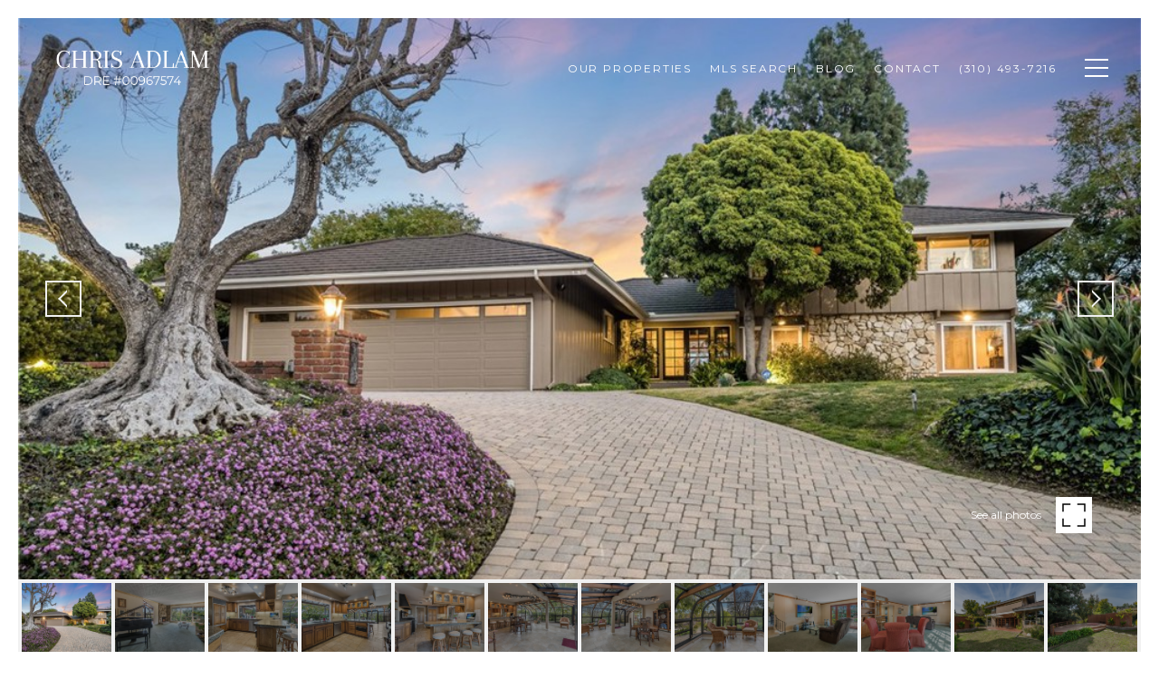

--- FILE ---
content_type: text/html; charset=utf-8
request_url: https://bss.luxurypresence.com/buttons/googleOneTap?companyId=0a3add92-f90e-48c2-9c6d-ad8de92e0f25&websiteId=cc2dd4c6-b4ea-4dbc-92fb-bc0f68d7adb3&pageId=cf82337e-96ce-4f29-b548-4c20de3a5deb&sourceUrl=https%3A%2F%2Fchrisadlam.com%2Fproperties%2F3943-palos-verdes-drive-north-rolling-hills-estates-ca-90274-pv23031164&pageMeta=%7B%22sourceResource%22%3A%22properties%22%2C%22pageElementId%22%3A%221f65d88d-9114-46ff-93e4-23f3a374f487%22%2C%22pageQueryVariables%22%3A%7B%22property%22%3A%7B%22id%22%3A%221f65d88d-9114-46ff-93e4-23f3a374f487%22%7D%2C%22properties%22%3A%7B%22relatedNeighborhoodPropertyId%22%3A%221f65d88d-9114-46ff-93e4-23f3a374f487%22%2C%22sort%22%3A%22salesPrice%22%7D%2C%22neighborhood%22%3A%7B%7D%2C%22pressReleases%22%3A%7B%22propertyId%22%3A%221f65d88d-9114-46ff-93e4-23f3a374f487%22%7D%7D%7D
body_size: 2876
content:
<style>
  html, body {margin: 0; padding: 0;}
</style>
<script src="https://accounts.google.com/gsi/client" async defer></script>
<script>
const parseURL = (url) => {
    const a = document.createElement('a');
    a.href = url;
    return a.origin;
}

const login = (token, provider, source)  => {
  const origin = (window.location != window.parent.location)
    ? parseURL(document.referrer)
    : window.location.origin;  
  const xhr = new XMLHttpRequest();
  xhr.responseType = 'json';
  xhr.onreadystatechange = function() {
    if (xhr.readyState === 4) {
      const response = xhr.response;
      const msg = {
        event: response.status,
        provider: provider,
        source: source,
        token: token
      }
      window.parent.postMessage(msg, origin);
    }
  }
  xhr.withCredentials = true;
  xhr.open('POST', `${origin}/api/v1/auth/login`, true);
  xhr.setRequestHeader("Content-Type", "application/json;charset=UTF-8");
  xhr.send(JSON.stringify({
    token,
    provider,
    source,
    websiteId: 'cc2dd4c6-b4ea-4dbc-92fb-bc0f68d7adb3',
    companyId: '0a3add92-f90e-48c2-9c6d-ad8de92e0f25',
    pageId: 'cf82337e-96ce-4f29-b548-4c20de3a5deb',
    sourceUrl: 'https://chrisadlam.com/properties/3943-palos-verdes-drive-north-rolling-hills-estates-ca-90274-pv23031164',
    pageMeta: '{"sourceResource":"properties","pageElementId":"1f65d88d-9114-46ff-93e4-23f3a374f487","pageQueryVariables":{"property":{"id":"1f65d88d-9114-46ff-93e4-23f3a374f487"},"properties":{"relatedNeighborhoodPropertyId":"1f65d88d-9114-46ff-93e4-23f3a374f487","sort":"salesPrice"},"neighborhood":{},"pressReleases":{"propertyId":"1f65d88d-9114-46ff-93e4-23f3a374f487"}}}',
    utm: '',
    referrer: ''
  }));
}

function getExpirationCookie(expiresInMiliseconds) {
  const tomorrow  = new Date(Date.now() + expiresInMiliseconds); // The Date object returns today's timestamp
  return `chrisadlam.com-SID=true; expires=${tomorrow.toUTCString()}; path=/; Secure; SameSite=None`;
}

function handleCredentialResponse(response) {
  document.cookie = getExpirationCookie(24 * 60 * 60 * 1000); // 1 day
  login(response.credential, 'GOOGLE', 'GOOGLE_SIGN_ON');
}

function handleClose() {
  const msg = {
    event: 'cancel',
    provider: 'GOOGLE',
    source: 'GOOGLE_SIGN_ON'
  }
  const origin = (window.location != window.parent.location)
    ? parseURL(document.referrer)
    : window.location.origin;
  window.parent.postMessage(msg, origin);
  document.cookie = getExpirationCookie(2 * 60 * 60 * 1000); // 2 hours
}

</script>
<div id="g_id_onload"
  data-client_id="673515100752-7s6f6j0qab4skl22cjpp7eirb2rjmfcg.apps.googleusercontent.com"
  data-callback="handleCredentialResponse"
  data-intermediate_iframe_close_callback="handleClose"
  data-state_cookie_domain = "chrisadlam.com"
  data-allowed_parent_origin="https://chrisadlam.com"
  data-skip_prompt_cookie="chrisadlam.com-SID"
  data-cancel_on_tap_outside="false"
></div>

--- FILE ---
content_type: text/plain
request_url: https://www.google-analytics.com/j/collect?v=1&_v=j102&a=1522047244&t=pageview&_s=1&dl=https%3A%2F%2Fchrisadlam.com%2Fproperties%2F3943-palos-verdes-drive-north-rolling-hills-estates-ca-90274-pv23031164&ul=en-us%40posix&dt=3943%20Palos%20Verdes%20Drive%20North&sr=1280x720&vp=1280x720&_u=YADAAEABAAAAACAAI~&jid=1970170181&gjid=963383597&cid=1458342784.1768419674&tid=UA-96380137-1&_gid=207383708.1768419674&_r=1&_slc=1&gtm=45He61d0n81N9XJH4Zv810073743za200zd810073743&gcd=13l3l3l3l1l1&dma=0&tag_exp=103116026~103200004~104527906~104528500~104684208~104684211~105391253~115495940~115938465~115938469~116910502~117041587&z=73290791
body_size: -450
content:
2,cG-B1ZM129865

--- FILE ---
content_type: application/javascript; charset=UTF-8
request_url: https://chrisadlam.com/cdn-cgi/challenge-platform/scripts/jsd/main.js
body_size: 4734
content:
window._cf_chl_opt={oPNF3:'g'};~function(U5,W,a,D,J,S,z,f,j){U5=B,function(H,Z,UI,U4,l,v){for(UI={H:375,Z:410,l:439,v:368,A:412,x:351,N:350,L:431,y:414,C:425,k:338,i:437},U4=B,l=H();!![];)try{if(v=parseInt(U4(UI.H))/1+parseInt(U4(UI.Z))/2*(parseInt(U4(UI.l))/3)+parseInt(U4(UI.v))/4+-parseInt(U4(UI.A))/5*(parseInt(U4(UI.x))/6)+-parseInt(U4(UI.N))/7*(-parseInt(U4(UI.L))/8)+-parseInt(U4(UI.y))/9*(-parseInt(U4(UI.C))/10)+-parseInt(U4(UI.k))/11*(parseInt(U4(UI.i))/12),v===Z)break;else l.push(l.shift())}catch(A){l.push(l.shift())}}(U,295672),W=this||self,a=W[U5(405)],D=function(UA,Uv,UR,Uc,Uf,U6,Z,l,A){return UA={H:447,Z:352},Uv={H:433,Z:433,l:442,v:433,A:374,x:433,N:327,L:433},UR={H:388},Uc={H:388,Z:327,l:360,v:398,A:336,x:360,N:398,L:355,y:442,C:442,k:355,i:433,M:360,d:398,G:355,s:442,e:355,K:442,F:442,m:433,b:442,o:442,O:442,U0:374},Uf={H:396,Z:327},U6=U5,Z=String[U6(UA.H)],l={'h':function(x){return null==x?'':l.g(x,6,function(N,U7){return U7=B,U7(Uf.H)[U7(Uf.Z)](N)})},'g':function(x,N,L,U8,y,C,i,M,G,s,K,F,o,O,U0,U1,U2,U3){if(U8=U6,null==x)return'';for(C={},i={},M='',G=2,s=3,K=2,F=[],o=0,O=0,U0=0;U0<x[U8(Uc.H)];U0+=1)if(U1=x[U8(Uc.Z)](U0),Object[U8(Uc.l)][U8(Uc.v)][U8(Uc.A)](C,U1)||(C[U1]=s++,i[U1]=!0),U2=M+U1,Object[U8(Uc.x)][U8(Uc.v)][U8(Uc.A)](C,U2))M=U2;else{if(Object[U8(Uc.l)][U8(Uc.N)][U8(Uc.A)](i,M)){if(256>M[U8(Uc.L)](0)){for(y=0;y<K;o<<=1,N-1==O?(O=0,F[U8(Uc.y)](L(o)),o=0):O++,y++);for(U3=M[U8(Uc.L)](0),y=0;8>y;o=U3&1.93|o<<1.75,O==N-1?(O=0,F[U8(Uc.y)](L(o)),o=0):O++,U3>>=1,y++);}else{for(U3=1,y=0;y<K;o=o<<1|U3,N-1==O?(O=0,F[U8(Uc.C)](L(o)),o=0):O++,U3=0,y++);for(U3=M[U8(Uc.k)](0),y=0;16>y;o=1.67&U3|o<<1.09,N-1==O?(O=0,F[U8(Uc.C)](L(o)),o=0):O++,U3>>=1,y++);}G--,G==0&&(G=Math[U8(Uc.i)](2,K),K++),delete i[M]}else for(U3=C[M],y=0;y<K;o=o<<1.81|U3&1.4,O==N-1?(O=0,F[U8(Uc.C)](L(o)),o=0):O++,U3>>=1,y++);M=(G--,G==0&&(G=Math[U8(Uc.i)](2,K),K++),C[U2]=s++,String(U1))}if(''!==M){if(Object[U8(Uc.M)][U8(Uc.d)][U8(Uc.A)](i,M)){if(256>M[U8(Uc.G)](0)){for(y=0;y<K;o<<=1,N-1==O?(O=0,F[U8(Uc.s)](L(o)),o=0):O++,y++);for(U3=M[U8(Uc.e)](0),y=0;8>y;o=U3&1.47|o<<1,N-1==O?(O=0,F[U8(Uc.s)](L(o)),o=0):O++,U3>>=1,y++);}else{for(U3=1,y=0;y<K;o=o<<1|U3,O==N-1?(O=0,F[U8(Uc.K)](L(o)),o=0):O++,U3=0,y++);for(U3=M[U8(Uc.G)](0),y=0;16>y;o=1.68&U3|o<<1.62,N-1==O?(O=0,F[U8(Uc.F)](L(o)),o=0):O++,U3>>=1,y++);}G--,G==0&&(G=Math[U8(Uc.m)](2,K),K++),delete i[M]}else for(U3=C[M],y=0;y<K;o=o<<1.15|1&U3,N-1==O?(O=0,F[U8(Uc.b)](L(o)),o=0):O++,U3>>=1,y++);G--,G==0&&K++}for(U3=2,y=0;y<K;o=1&U3|o<<1.54,N-1==O?(O=0,F[U8(Uc.o)](L(o)),o=0):O++,U3>>=1,y++);for(;;)if(o<<=1,N-1==O){F[U8(Uc.O)](L(o));break}else O++;return F[U8(Uc.U0)]('')},'j':function(x,UP,U9){return UP={H:355},U9=U6,null==x?'':''==x?null:l.i(x[U9(UR.H)],32768,function(N,UU){return UU=U9,x[UU(UP.H)](N)})},'i':function(x,N,L,Ut,y,C,i,M,G,s,K,F,o,O,U0,U1,U3,U2){for(Ut=U6,y=[],C=4,i=4,M=3,G=[],F=L(0),o=N,O=1,s=0;3>s;y[s]=s,s+=1);for(U0=0,U1=Math[Ut(Uv.H)](2,2),K=1;U1!=K;U2=F&o,o>>=1,o==0&&(o=N,F=L(O++)),U0|=(0<U2?1:0)*K,K<<=1);switch(U0){case 0:for(U0=0,U1=Math[Ut(Uv.H)](2,8),K=1;K!=U1;U2=F&o,o>>=1,o==0&&(o=N,F=L(O++)),U0|=K*(0<U2?1:0),K<<=1);U3=Z(U0);break;case 1:for(U0=0,U1=Math[Ut(Uv.Z)](2,16),K=1;K!=U1;U2=F&o,o>>=1,o==0&&(o=N,F=L(O++)),U0|=K*(0<U2?1:0),K<<=1);U3=Z(U0);break;case 2:return''}for(s=y[3]=U3,G[Ut(Uv.l)](U3);;){if(O>x)return'';for(U0=0,U1=Math[Ut(Uv.Z)](2,M),K=1;U1!=K;U2=o&F,o>>=1,0==o&&(o=N,F=L(O++)),U0|=(0<U2?1:0)*K,K<<=1);switch(U3=U0){case 0:for(U0=0,U1=Math[Ut(Uv.v)](2,8),K=1;U1!=K;U2=F&o,o>>=1,0==o&&(o=N,F=L(O++)),U0|=K*(0<U2?1:0),K<<=1);y[i++]=Z(U0),U3=i-1,C--;break;case 1:for(U0=0,U1=Math[Ut(Uv.H)](2,16),K=1;U1!=K;U2=F&o,o>>=1,o==0&&(o=N,F=L(O++)),U0|=(0<U2?1:0)*K,K<<=1);y[i++]=Z(U0),U3=i-1,C--;break;case 2:return G[Ut(Uv.A)]('')}if(0==C&&(C=Math[Ut(Uv.x)](2,M),M++),y[U3])U3=y[U3];else if(i===U3)U3=s+s[Ut(Uv.N)](0);else return null;G[Ut(Uv.l)](U3),y[i++]=s+U3[Ut(Uv.N)](0),C--,s=U3,0==C&&(C=Math[Ut(Uv.L)](2,M),M++)}}},A={},A[U6(UA.Z)]=l.h,A}(),J=Y(),S={},S[U5(328)]='o',S[U5(357)]='s',S[U5(430)]='u',S[U5(407)]='z',S[U5(401)]='n',S[U5(421)]='I',S[U5(331)]='b',z=S,W[U5(332)]=function(H,Z,A,x,UF,UK,Ue,UY,L,y,C,i,M,G){if(UF={H:448,Z:373,l:393,v:373,A:399,x:366,N:428,L:366,y:428,C:337,k:364,i:388,M:344,d:416},UK={H:354,Z:388,l:379},Ue={H:360,Z:398,l:336,v:442},UY=U5,null===Z||Z===void 0)return x;for(L=I(Z),H[UY(UF.H)][UY(UF.Z)]&&(L=L[UY(UF.l)](H[UY(UF.H)][UY(UF.v)](Z))),L=H[UY(UF.A)][UY(UF.x)]&&H[UY(UF.N)]?H[UY(UF.A)][UY(UF.L)](new H[(UY(UF.y))](L)):function(s,UJ,K){for(UJ=UY,s[UJ(UK.H)](),K=0;K<s[UJ(UK.Z)];s[K]===s[K+1]?s[UJ(UK.l)](K+1,1):K+=1);return s}(L),y='nAsAaAb'.split('A'),y=y[UY(UF.C)][UY(UF.k)](y),C=0;C<L[UY(UF.i)];i=L[C],M=h(H,Z,i),y(M)?(G=M==='s'&&!H[UY(UF.M)](Z[i]),UY(UF.d)===A+i?N(A+i,M):G||N(A+i,Z[i])):N(A+i,M),C++);return x;function N(s,K,UT){UT=B,Object[UT(Ue.H)][UT(Ue.Z)][UT(Ue.l)](x,K)||(x[K]=[]),x[K][UT(Ue.v)](s)}},f=U5(420)[U5(404)](';'),j=f[U5(337)][U5(364)](f),W[U5(376)]=function(H,Z,Ub,Up,l,v,A,x){for(Ub={H:446,Z:388,l:343,v:442,A:409},Up=U5,l=Object[Up(Ub.H)](Z),v=0;v<l[Up(Ub.Z)];v++)if(A=l[v],A==='f'&&(A='N'),H[A]){for(x=0;x<Z[l[v]][Up(Ub.Z)];-1===H[A][Up(Ub.l)](Z[l[v]][x])&&(j(Z[l[v]][x])||H[A][Up(Ub.v)]('o.'+Z[l[v]][x])),x++);}else H[A]=Z[l[v]][Up(Ub.A)](function(N){return'o.'+N})},P();function c(Uo,UV,l,v,A,x,N){UV=(Uo={H:363,Z:358,l:341,v:402,A:377,x:370,N:445,L:441,y:348,C:378,k:419,i:349},U5);try{return l=a[UV(Uo.H)](UV(Uo.Z)),l[UV(Uo.l)]=UV(Uo.v),l[UV(Uo.A)]='-1',a[UV(Uo.x)][UV(Uo.N)](l),v=l[UV(Uo.L)],A={},A=Ntxi4(v,v,'',A),A=Ntxi4(v,v[UV(Uo.y)]||v[UV(Uo.C)],'n.',A),A=Ntxi4(v,l[UV(Uo.k)],'d.',A),a[UV(Uo.x)][UV(Uo.i)](l),x={},x.r=A,x.e=null,x}catch(L){return N={},N.r={},N.e=L,N}}function B(t,H,Z,l){return t=t-326,Z=U(),l=Z[t],l}function U(t5){return t5='1509908TaahUz,send,body,detail,function,getOwnPropertyNames,join,507189iMuSxK,oxFY5,tabIndex,navigator,splice,ontimeout,jCNy9,KljLg4,error,chctx,GsWUx0,onerror,/cdn-cgi/challenge-platform/h/,length,isArray,toString,location,POST,concat,random,success,WdzhaVspD5fcLeNjr+AtqGRo8B9Ml4$x2KTC0bZimQn7XHgk-wuPFOYy6IJ3v1SEU,log,hasOwnProperty,Array,open,number,display: none,addEventListener,split,document,event,symbol,error on cf_chl_props,map,13372PcRfhG,floor,10fObXLl,sid,9ggDYUR,/invisible/jsd,d.cookie,now,status,contentDocument,_cf_chl_opt;NaZoI3;Bshk0;IzgW1;qzjKa3;GBApq0;giyU9;KutOj0;QgiX4;Khftj4;Lfpaq4;zBhRN3;JSmY9;Ntxi4;oxFY5;TDAZ2;ldLC0,bigint,ntYsJ1,onreadystatechange,parent,24250vNUQev,jsd,riYFq1,Set,XMLHttpRequest,undefined,103456pMRElR,HnhLR9,pow,postMessage,syUs3,xhr-error,749484RhykEb,api,36wtArPZ,[native code],contentWindow,push,/jsd/oneshot/fc21b7e0d793/0.4938913200427381:1768418903:PgrBru0_fdhohZrdOlvnizVUNLyDOPBHW7crUrwN0YU/,http-code:,appendChild,keys,fromCharCode,Object,Function,charAt,object,timeout,DOMContentLoaded,boolean,Ntxi4,source,randomUUID,errorInfoObject,call,includes,99lyYdYH,oPNF3,loading,style,_cf_chl_opt,indexOf,isNaN,getPrototypeOf,catch,onload,clientInformation,removeChild,203YXNWBX,1453698zvMmar,dtXp,href,sort,charCodeAt,/b/ov1/0.4938913200427381:1768418903:PgrBru0_fdhohZrdOlvnizVUNLyDOPBHW7crUrwN0YU/,string,iframe,cloudflare-invisible,prototype,UHTeq3,readyState,createElement,bind,__CF$cv$params,from,stringify'.split(','),U=function(){return t5},U()}function P(t3,t2,t0,US,H,Z,l,v,A){if(t3={H:365,Z:438,l:362,v:340,A:403,x:330,N:423,L:423},t2={H:362,Z:340,l:423},t0={H:408},US=U5,H=W[US(t3.H)],!H)return;if(!g())return;(Z=![],l=H[US(t3.Z)]===!![],v=function(Uz,x){if(Uz=US,!Z){if(Z=!![],!g())return;x=c(),T(x.r,function(N){R(H,N)}),x.e&&V(Uz(t0.H),x.e)}},a[US(t3.l)]!==US(t3.v))?v():W[US(t3.A)]?a[US(t3.A)](US(t3.x),v):(A=a[US(t3.N)]||function(){},a[US(t3.L)]=function(UE){UE=US,A(),a[UE(t2.H)]!==UE(t2.Z)&&(a[UE(t2.l)]=A,v())})}function T(H,Z,UC,Uy,Ur,UL,Ul,l,v,A){UC={H:365,Z:397,l:342,v:429,A:400,x:392,N:387,L:342,y:339,C:443,k:438,i:329,M:380,d:347,G:386,s:391,e:353,K:438,F:369,m:352,b:367},Uy={H:436},Ur={H:418,Z:395,l:444,v:418},UL={H:329},Ul=U5,l=W[Ul(UC.H)],console[Ul(UC.Z)](W[Ul(UC.l)]),v=new W[(Ul(UC.v))](),v[Ul(UC.A)](Ul(UC.x),Ul(UC.N)+W[Ul(UC.L)][Ul(UC.y)]+Ul(UC.C)+l.r),l[Ul(UC.k)]&&(v[Ul(UC.i)]=5e3,v[Ul(UC.M)]=function(UX){UX=Ul,Z(UX(UL.H))}),v[Ul(UC.d)]=function(UW){UW=Ul,v[UW(Ur.H)]>=200&&v[UW(Ur.H)]<300?Z(UW(Ur.Z)):Z(UW(Ur.l)+v[UW(Ur.v)])},v[Ul(UC.G)]=function(Ua){Ua=Ul,Z(Ua(Uy.H))},A={'t':Q(),'lhr':a[Ul(UC.s)]&&a[Ul(UC.s)][Ul(UC.e)]?a[Ul(UC.s)][Ul(UC.e)]:'','api':l[Ul(UC.K)]?!![]:![],'payload':H},v[Ul(UC.F)](D[Ul(UC.m)](JSON[Ul(UC.b)](A)))}function R(l,v,t4,Uh,A,x){if(t4={H:438,Z:395,l:333,v:359,A:413,x:406,N:395,L:424,y:434,C:333,k:359,i:413,M:383,d:371,G:424,s:434},Uh=U5,!l[Uh(t4.H)])return;v===Uh(t4.Z)?(A={},A[Uh(t4.l)]=Uh(t4.v),A[Uh(t4.A)]=l.r,A[Uh(t4.x)]=Uh(t4.N),W[Uh(t4.L)][Uh(t4.y)](A,'*')):(x={},x[Uh(t4.C)]=Uh(t4.k),x[Uh(t4.i)]=l.r,x[Uh(t4.x)]=Uh(t4.M),x[Uh(t4.d)]=v,W[Uh(t4.G)][Uh(t4.s)](x,'*'))}function Q(UN,UH,H){return UN={H:365,Z:411},UH=U5,H=W[UH(UN.H)],Math[UH(UN.Z)](+atob(H.t))}function E(H,Z,Ud,Uw){return Ud={H:326,Z:360,l:390,v:336,A:343,x:440},Uw=U5,Z instanceof H[Uw(Ud.H)]&&0<H[Uw(Ud.H)][Uw(Ud.Z)][Uw(Ud.l)][Uw(Ud.v)](Z)[Uw(Ud.A)](Uw(Ud.x))}function I(H,Us,Ug,Z){for(Us={H:393,Z:446,l:345},Ug=U5,Z=[];H!==null;Z=Z[Ug(Us.H)](Object[Ug(Us.Z)](H)),H=Object[Ug(Us.l)](H));return Z}function g(Uu,UZ,H,Z,l){return Uu={H:411,Z:417},UZ=U5,H=3600,Z=Q(),l=Math[UZ(Uu.H)](Date[UZ(Uu.Z)]()/1e3),l-Z>H?![]:!![]}function h(H,Z,l,UG,UQ,A,x){UQ=(UG={H:328,Z:372,l:346,v:346,A:399,x:389},U5);try{A=Z[l]}catch(N){return'i'}if(null==A)return A===void 0?'u':'x';if(UQ(UG.H)==typeof A)try{if(UQ(UG.Z)==typeof A[UQ(UG.l)])return A[UQ(UG.v)](function(){}),'p'}catch(L){}return H[UQ(UG.A)][UQ(UG.x)](A)?'a':A===H[UQ(UG.A)]?'C':!0===A?'T':A===!1?'F':(x=typeof A,UQ(UG.Z)==x?E(H,A)?'N':'f':z[x]||'?')}function V(v,A,UM,Un,x,N,L,y,C,k,i,M){if(UM={H:381,Z:385,l:365,v:387,A:342,x:339,N:356,L:415,y:429,C:400,k:392,i:329,M:380,d:382,G:435,s:432,e:361,K:427,F:422,m:335,b:384,o:333,O:426,U0:369,U1:352},Un=U5,!n(0))return![];N=(x={},x[Un(UM.H)]=v,x[Un(UM.Z)]=A,x);try{L=W[Un(UM.l)],y=Un(UM.v)+W[Un(UM.A)][Un(UM.x)]+Un(UM.N)+L.r+Un(UM.L),C=new W[(Un(UM.y))](),C[Un(UM.C)](Un(UM.k),y),C[Un(UM.i)]=2500,C[Un(UM.M)]=function(){},k={},k[Un(UM.d)]=W[Un(UM.A)][Un(UM.d)],k[Un(UM.G)]=W[Un(UM.A)][Un(UM.G)],k[Un(UM.s)]=W[Un(UM.A)][Un(UM.s)],k[Un(UM.e)]=W[Un(UM.A)][Un(UM.K)],k[Un(UM.F)]=J,i=k,M={},M[Un(UM.m)]=N,M[Un(UM.b)]=i,M[Un(UM.o)]=Un(UM.O),C[Un(UM.U0)](D[Un(UM.U1)](M))}catch(d){}}function n(H,Ux,UB){return Ux={H:394},UB=U5,Math[UB(Ux.H)]()<H}function Y(Uk,UD){return Uk={H:334,Z:334},UD=U5,crypto&&crypto[UD(Uk.H)]?crypto[UD(Uk.Z)]():''}}()